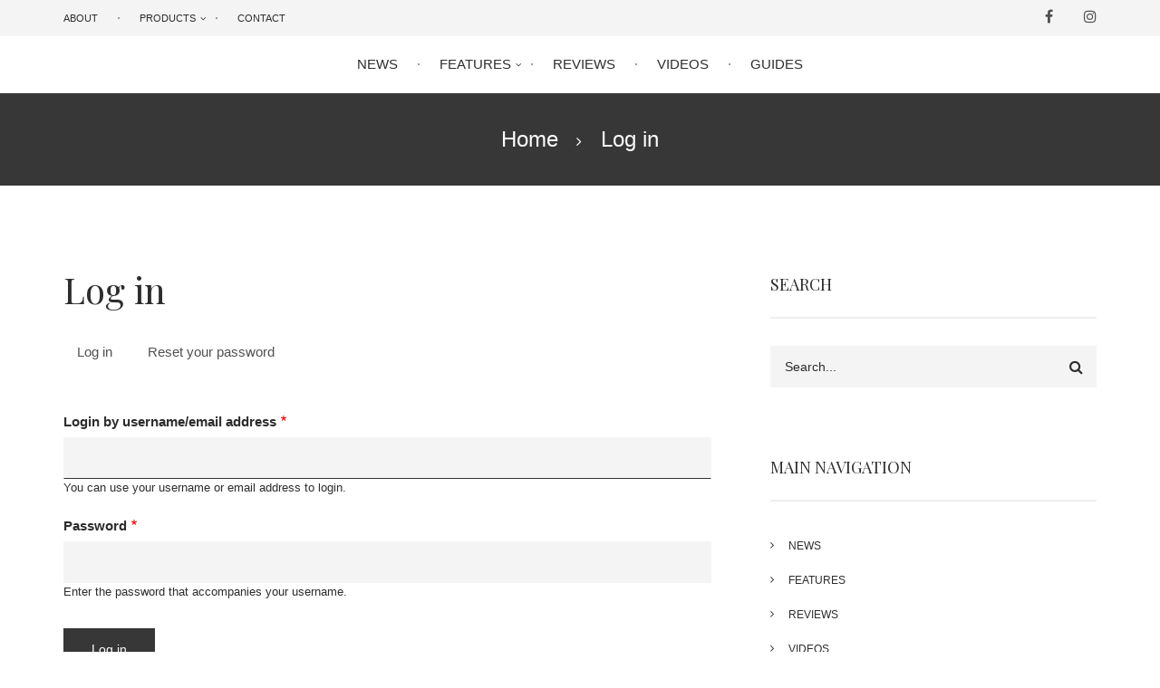

--- FILE ---
content_type: text/html; charset=UTF-8
request_url: http://orlandoobsession.com/user/login?destination=/features/learn-draw-woody-toy-story-toy-story-land%23comment-form
body_size: 8971
content:
<!DOCTYPE html>
<html lang="en" dir="ltr" prefix="content: http://purl.org/rss/1.0/modules/content/  dc: http://purl.org/dc/terms/  foaf: http://xmlns.com/foaf/0.1/  og: http://ogp.me/ns#  rdfs: http://www.w3.org/2000/01/rdf-schema#  schema: http://schema.org/  sioc: http://rdfs.org/sioc/ns#  sioct: http://rdfs.org/sioc/types#  skos: http://www.w3.org/2004/02/skos/core#  xsd: http://www.w3.org/2001/XMLSchema# ">
  <head>
    <meta charset="utf-8" />
<meta name="title" content="Log in | Orlando Obsession" />
<meta name="robots" content="index, follow" />
<link rel="canonical" href="http://orlandoobsession.com/user/login" />
<meta name="Generator" content="Drupal 8 (https://www.drupal.org)" />
<meta name="MobileOptimized" content="width" />
<meta name="HandheldFriendly" content="true" />
<meta name="viewport" content="width=device-width, initial-scale=1.0" />
<link rel="stylesheet" href="https://fonts.googleapis.com/css?family=Playfair+Display:700,regular&amp;subset=latin-ext" media="all" />
<link rel="shortcut icon" href="/sites/default/files/profile-pic.jpg" type="image/jpeg" />

    <title>Log in | Orlando Obsession</title>
    <link rel="stylesheet" media="all" href="/sites/default/files/css/css_VyijU-WeyFt2G5eQNfTNiGTlhmxjNjXco2PdhqNnshk.css?pu2f40" />
<link rel="stylesheet" media="all" href="/sites/default/files/css/css_z5xb1-9mvMB_eseaqnCM08ffeNr3EXEUMrqQEKE9Dcw.css?pu2f40" />
<link rel="stylesheet" media="all" href="/themes/custom/magazineplus/css/components/messages.css?pu2f40" />
<link rel="stylesheet" media="all" href="/sites/default/files/css/css_GhB-oyi6IwcbGGsxEi0c55PmqjG822HWT4fhg3Cx-zM.css?pu2f40" />
<link rel="stylesheet" media="all" href="//fonts.googleapis.com/css?family=Playfair+Display:400,700,400italic,700italic&amp;subset=latin-ext,latin,greek" />
<link rel="stylesheet" media="all" href="//fonts.googleapis.com/css?family=Source+Code+Pro&amp;subset=latin,latin-ext" />
<link rel="stylesheet" media="all" href="//fonts.googleapis.com/css?family=PT+Serif:400,700,400italic,700italic&amp;subset=latin,latin-ext" />
<link rel="stylesheet" media="all" href="/sites/default/files/css/css_8veqHEKKvNhvgap6lzDZy-CuAegVE-Hr7gGsJqum4fA.css?pu2f40" />
<link rel="stylesheet" media="all" href="/themes/custom/magazineplus/css/theme/color-gray.css?pu2f40" />
<link rel="stylesheet" media="all" href="/sites/default/files/css/css_47DEQpj8HBSa-_TImW-5JCeuQeRkm5NMpJWZG3hSuFU.css?pu2f40" />

    
<!--[if lte IE 8]>
<script src="/sites/default/files/js/js_VtafjXmRvoUgAzqzYTA3Wrjkx9wcWhjP0G4ZnnqRamA.js"></script>
<![endif]-->

    <meta name="verification" content="6c603b561627e4644760bbd17b512b98" />
  </head>
  <body class="fontyourface layout-one-sidebar layout-sidebar-second wide hff-14 pff-21 sff-14 slff-14 paragraph-responsive-typography-enabled sitename-italic-enabled fixed-header-enabled slideout-side-left transparent-header-active">
        <a href="#main-content" class="visually-hidden focusable">
      Skip to main content
    </a>
    
      <div class="dialog-off-canvas-main-canvas" data-off-canvas-main-canvas>
    
<div class="page-container">

  
          <div class="header-container">

                      <div class="clearfix header-top-highlighted region--dark-typography region--gray-background">
          <div class="container">
                        <div class="clearfix header-top-highlighted__container fade"
                              data-animate-effect="fadeIn"
              >
              <div class="row">
                                  <div class="col-sm-8">
                                        <div class="clearfix header-top-highlighted__section header-top-highlighted-first">
                        <div class="region region-header-top-highlighted-first">
    <div id="block-headertop" class="clearfix block block-superfish block-superfishmt-header-top">
  
    
      <div class="content">
      
<ul id="superfish-mt-header-top" class="menu sf-menu sf-mt-header-top sf-horizontal sf-style-none">
  
<li id="mt-header-top-menu-link-content030fcab5-4c25-4c3b-9bcc-75bea0cc9492" class="sf-depth-1 sf-no-children"><a href="/about" class="sf-depth-1">About</a></li><li id="mt-header-top-menu-link-content5475e9ac-eabc-4fc5-9798-38a4ef88426d" class="sf-depth-1 menuparent"><a href="/products-2-col" class="sf-depth-1 menuparent">Products</a><ul></ul></li><li id="mt-header-top-menu-link-content7d6efd49-d87a-4d30-8403-23da87f7a25c" class="sf-depth-1 sf-no-children"><a href="/contact" class="sf-depth-1">Contact</a></li>
</ul>

    </div>
  </div>

  </div>

                    </div>
                                      </div>
                                                  <div class="col-sm-4">
                                        <div class="clearfix header-top-highlighted__section header-top-highlighted-second">
                        <div class="region region-header-top-highlighted-second">
    <div id="block-socialiconsheadertophighlighted" class="clearfix block block-block-content block-block-content636ae31f-d6e9-4a65-8319-346b92356abd">
  
    
      <div class="content">
      
            <div class="clearfix text-formatted field field--name-body field--type-text-with-summary field--label-hidden field__item"><ul class="icons-list icons-list--small text-right xs-text-center">
	<li><a class="tooltip--white hover-color-facebook" data-original-title="FACEBOOK" data-placement="bottom" data-toggle="tooltip" href="https://www.facebook.com/orlandoobsession/" title=""><i class="fa fa-facebook"><span class="sr-only">facebook</span></i></a></li>
	<li><a class="tooltip--white hover-color-twitter" data-original-title="INSTAGRAM" data-placement="bottom" data-toggle="tooltip" href="https://instagram.com/orlando_obsession/"><i class="fa fa-instagram"><span class="sr-only">instagram</span></i></a></li>
</ul>
</div>
      
    </div>
  </div>

  </div>

                    </div>
                                      </div>
                              </div>
            </div>
                      </div>
        </div>
              
      
                      <header role="banner" class="clearfix header region--dark-typography region--white-background fixed-width one-column region--no-paddings">

                      <div class="onscroll-site-name-site-logo-container">
                              <div class="onscroll-logo">
                  <a href="/" title="Home" rel="home"><img class="img-responsive" src="/sites/default/files/oo_logo_slogan_padded.png" /></a>
                </div>
                                            <div class="onscroll-site-name site-name">
                  <a href="/" title="Home" rel="home">Orlando Obsession</a>
                </div>
                          </div>
          
          <div class="container">
                        <div class="clearfix header__container">
              <div class="row">
                                                                  <div class="col-xs-12">
                                        <div class="clearfix header__section header-second">
                        <div class="region region-header">
    <div id="block-mainnavigation" class="clearfix block block-superfish block-superfishmain">
  
    
      <div class="content">
      
<ul id="superfish-main" class="menu sf-menu sf-main sf-horizontal sf-style-none">
  
<li id="main-menu-link-content7540e74d-da6a-4c37-84d3-d37df6d1e82c" class="sf-depth-1 sf-no-children"><a href="/news" class="sf-depth-1">News</a></li><li id="main-menu-link-contentdee7d8d2-4944-49d5-b5cd-ed311c71d0da" class="sf-depth-1 menuparent"><a href="/features" class="sf-depth-1 menuparent">Features</a><ul><li id="main-menu-link-content1248b5b0-5af4-45fc-8f84-642acb19a83e" class="sf-depth-2 sf-no-children"><a href="/meme-gallery" class="sf-depth-2">Meme Gallery</a></li></ul></li><li id="main-menu-link-contentff04cbf9-7971-4d48-9bef-b1063ce9cf2e" class="sf-depth-1 sf-no-children"><a href="/reviews" class="sf-depth-1">Reviews</a></li><li id="main-menu-link-content155f614a-a329-45ee-9716-38597db0a528" class="sf-depth-1 sf-no-children"><a href="/youtube-videos" class="sf-depth-1">Videos</a></li><li id="main-menu-link-content78953d18-5d66-4d2f-9abb-61becc71b446" class="sf-depth-1 sf-no-children"><a href="/guides" class="sf-depth-1">Guides</a></li>
</ul>

    </div>
  </div>

  </div>

                    </div>
                                      </div>
                              </div>
            </div>
                      </div>
        </header>
              
    </div>
      
  
    <div id="page-start" class="clearfix page-start"></div>

      <div class="system-messages clearfix">
      <div class="container">
        <div class="row">
          <div class="col-md-12">
              <div class="region region-system-messages">
    <div data-drupal-messages-fallback class="hidden"></div>

  </div>

          </div>
        </div>
      </div>
    </div>
  
          <div class="clearfix highlighted-top region--light-typography region--dark-background region--no-separator region--no-paddings">
      <div class="container-fluid">
                <div class="clearfix highlighted-top__container fade"
                      data-animate-effect="fadeIn"
          >
          <div class="row">
            <div class="col-md-12">
              <div class="clearfix highlighted-top__section">
                  <div class="region region-highlighted-top">
    <div id="block-magazineplus-breadcrumbs" class="clearfix block block-system block-system-breadcrumb-block">
  
    
      <div class="content">
      
  <nav class="breadcrumb" role="navigation" aria-labelledby="system-breadcrumb">
    <h2 id="system-breadcrumb" class="visually-hidden">Breadcrumb</h2>
    <ol class="breadcrumb__items">
          <li class="breadcrumb__item">
        <span class="breadcrumb__item-separator fa fa-angle-right"></span>
                  <a href="/">
            <span>Home</span>
          </a>
              </li>
          <li class="breadcrumb__item">
        <span class="breadcrumb__item-separator fa fa-angle-right"></span>
                  <span>Log in</span>
              </li>
        </ol>
  </nav>

    </div>
  </div>

  </div>

              </div>
            </div>
          </div>
        </div>
              </div>
    </div>
      
  
  
  
          <div class="clearfix pre-content region--dark-typography region--white-background region--no-separator region--no-block-paddings region--no-paddings">
      <div class="container">
                <div class="clearfix pre-content__container"
          >
          <div class="row">
                          <div class="col-md-12">
                                <div class="clearfix pre-content__section pre-content-first">
                    <div class="region region-pre-content-first">
    
  </div>

                </div>
                              </div>
                                  </div>
        </div>
              </div>
    </div>
      
    <div class="clearfix main-content region--dark-typography region--white-background  region--no-separator">
    <div class="container">
      <div class="clearfix main-content__container">
        <div class="row">
          <section class="col-md-8">
                        <div class="clearfix main-content__section fade"
                              data-animate-effect="fadeIn"
              >
                                <div class="region region-content">
    <div id="block-magazineplus-page-title" class="clearfix block block-core block-page-title-block">
  
    
      <div class="content">
      
  <h1 class="title page-title">Log in</h1>


    </div>
  </div>
<div id="block-magazineplus-local-tasks" class="clearfix block block-core block-local-tasks-block">
  
    
        <nav class="tabs" role="navigation" aria-label="Tabs">
        <h2 class="visually-hidden">Primary tabs</h2>
  <ul class="tabs primary"><li class="is-active"><a href="/user/login" data-drupal-link-system-path="user/login">Log in<span class="visually-hidden">(active tab)</span></a></li>
<li><a href="/user/password" data-drupal-link-system-path="user/password">Reset your password</a></li>
</ul>

    </nav>
  </div>
<div id="block-magazineplus-content" class="clearfix block block-system block-system-main-block">
  
    
      <div class="content">
      <form class="user-login-form" data-drupal-selector="user-login-form" action="/user/login?destination=/features/learn-draw-woody-toy-story-toy-story-land%23comment-form" method="post" id="user-login-form" accept-charset="UTF-8">
  <div class="js-form-item form-item js-form-type-textfield form-type-textfield js-form-item-name form-item-name">
      <label for="edit-name" class="js-form-required form-required">Login by username/email address</label>
        <input autocorrect="none" autocapitalize="none" spellcheck="false" autofocus="autofocus" data-drupal-selector="edit-name" aria-describedby="edit-name--description" type="text" id="edit-name" name="name" value="" size="60" maxlength="60" class="form-text required" required="required" aria-required="true" />

            <div id="edit-name--description" class="description">
      You can use your username or email address to login.
    </div>
  </div>
<div class="js-form-item form-item js-form-type-password form-type-password js-form-item-pass form-item-pass">
      <label for="edit-pass" class="js-form-required form-required">Password</label>
        <input data-drupal-selector="edit-pass" aria-describedby="edit-pass--description" type="password" id="edit-pass" name="pass" size="60" maxlength="128" class="form-text required" required="required" aria-required="true" />

            <div id="edit-pass--description" class="description">
      Enter the password that accompanies your username.
    </div>
  </div>
<input autocomplete="off" data-drupal-selector="form-r9l5tytii-ry9n6w4jeuepoilbozvhgfqkp-woipifc" type="hidden" name="form_build_id" value="form-R9l5tYtiI_ry9n6W4JEuePoIlbOzVHGFqkp-WoIpIFc" />
<input data-drupal-selector="edit-user-login-form" type="hidden" name="form_id" value="user_login_form" />
<div data-drupal-selector="edit-actions" class="form-actions js-form-wrapper form-wrapper" id="edit-actions"><input data-drupal-selector="edit-submit" type="submit" id="edit-submit" name="op" value="Log in" class="button js-form-submit form-submit" />
</div>

</form>

    </div>
  </div>

  </div>

                          </div>
                      </section>
                                <aside class="col-md-4">
                            <section class="sidebar__section sidebar-second clearfix fade"
                                  data-animate-effect="fadeInRight"
                >
                  <div class="region region-sidebar-second">
    <div class="search-block-form clearfix block block-search container-inline" data-drupal-selector="search-block-form" id="block-magazineplus-search" role="search">
  
      <h2>Search</h2>
    
      <form action="/search/node" method="get" id="search-block-form" accept-charset="UTF-8">
  <div class="js-form-item form-item js-form-type-search form-type-search js-form-item-keys form-item-keys form-no-label">
      <label for="edit-keys" class="visually-hidden">Search</label>
        <input title="Enter the terms you wish to search for." placeholder="Search..." data-drupal-selector="edit-keys" type="search" id="edit-keys" name="keys" value="" size="15" maxlength="128" class="form-search" />

        </div>
<div data-drupal-selector="edit-actions" class="form-actions js-form-wrapper form-wrapper" id="edit-actions"><input class="search-form__submit button js-form-submit form-submit" data-drupal-selector="edit-submit" type="submit" id="edit-submit" value="Search" />
</div>

</form>

  </div>
<nav role="navigation" aria-labelledby="block-magazineplus-main-menu-menu" id="block-magazineplus-main-menu" class="clearfix block block-menu navigation menu--main">
      
  <h2 id="block-magazineplus-main-menu-menu">Main navigation</h2>
  

        
              <ul class="clearfix menu">
                    <li class="menu-item">
        <a href="/news" data-drupal-link-system-path="news">News</a>
              </li>
                <li class="menu-item menu-item--collapsed">
        <a href="/features" data-drupal-link-system-path="features">Features</a>
              </li>
                <li class="menu-item">
        <a href="/reviews" data-drupal-link-system-path="reviews">Reviews</a>
              </li>
                <li class="menu-item">
        <a href="/youtube-videos" data-drupal-link-system-path="youtube-videos">Videos</a>
              </li>
                <li class="menu-item">
        <a href="/guides" data-drupal-link-system-path="guides">Guides</a>
              </li>
        </ul>
  


  </nav>
<div id="block-tabs" class="clearfix block block-block-content block-block-content6d8791bb-3cc7-4d04-8f98-556cf9727cc4">
  
    
      <div class="content">
      <div class="field field--name-field-mt-block-reference field--type-entity-reference field--label-hidden field--entity-reference-target-type-block field--mt-tabs-block clearfix">
    <ul class="nav nav-tabs">
          <li class=" active"><a href="#6d8791bb-3cc7-4d04-8f98-556cf9727cc4-0" data-toggle="tab"><span>Archive</span></a></li>
          <li class=""><a href="#6d8791bb-3cc7-4d04-8f98-556cf9727cc4-1" data-toggle="tab"><span>Popular tags</span></a></li>
      </ul>
  <div class="tab-content">
          <div class="tab-pane fade  active in" id="6d8791bb-3cc7-4d04-8f98-556cf9727cc4-0"><div class="views-element-container clearfix block block-views block-views-blockarchive-block-1" id="block-views-block-archive-block-1">
  
    
      <div class="content">
      <div><div class="view view-archive view-id-archive view-display-id-block_1 js-view-dom-id-80284fe61c0f9687f365c0eaa75c062cfd0c71801781aaea4024d60b49b8e2ac">
  
    
      
      <div class="view-content">
      <div class="item-list">
  <ul class="views-summary">
      <li><a href="/archive/201702">February 2017</a>
              (13)
          </li>
      <li><a href="/archive/201703">March 2017</a>
              (10)
          </li>
      <li><a href="/archive/201704">April 2017</a>
              (1)
          </li>
      <li><a href="/archive/201906">June 2019</a>
              (13)
          </li>
      <li><a href="/archive/201907">July 2019</a>
              (13)
          </li>
      <li><a href="/archive/201908">August 2019</a>
              (13)
          </li>
      <li><a href="/archive/201909">September 2019</a>
              (3)
          </li>
      <li><a href="/archive/201910">October 2019</a>
              (1)
          </li>
      <li><a href="/archive/202001">January 2020</a>
              (3)
          </li>
      <li><a href="/archive/202002">February 2020</a>
              (2)
          </li>
    </ul>
</div>

    </div>
  
      
          </div>
</div>

    </div>
  </div>
</div>
          <div class="tab-pane fade " id="6d8791bb-3cc7-4d04-8f98-556cf9727cc4-1"><div class="views-element-container clearfix block block-views block-views-blockmt-popular-tags-block-1" id="block-views-block-mt-popular-tags-block-1">
  
    
      <div class="content">
      <div><div class="view-popular-taxonomy view view-mt-popular-tags view-id-mt_popular_tags view-display-id-block_1 js-view-dom-id-3d3937b763696c66c71d6e9443442a8b36b679065913b791b6b566272ea330b0">
  
    
      
      <div class="view-content">
          <div class="views-row"><div class="views-field views-field-name"><span class="field-content"><a href="/term/news" hreflang="en">News</a></span></div></div>
    <div class="views-row"><div class="views-field views-field-name"><span class="field-content"><a href="/taxonomy/term/15" hreflang="en">Featured</a></span></div></div>
    <div class="views-row"><div class="views-field views-field-name"><span class="field-content"><a href="/term/features" hreflang="en">Features</a></span></div></div>
    <div class="views-row"><div class="views-field views-field-name"><span class="field-content"><a href="/taxonomy/term/16" hreflang="en">Breaking</a></span></div></div>
    <div class="views-row"><div class="views-field views-field-name"><span class="field-content"><a href="/taxonomy/term/17" hreflang="en">Viral</a></span></div></div>
    <div class="views-row"><div class="views-field views-field-name"><span class="field-content"><a href="/taxonomy/term/65" hreflang="en">Orlando</a></span></div></div>
    <div class="views-row"><div class="views-field views-field-name"><span class="field-content"><a href="/taxonomy/term/12" hreflang="en">Promoted Carousel</a></span></div></div>
    <div class="views-row"><div class="views-field views-field-name"><span class="field-content"><a href="/taxonomy/term/77" hreflang="en">Walt Disney World</a></span></div></div>
    <div class="views-row"><div class="views-field views-field-name"><span class="field-content"><a href="/taxonomy/term/13" hreflang="en">Featured Carousel</a></span></div></div>
    <div class="views-row"><div class="views-field views-field-name"><span class="field-content"><a href="/taxonomy/term/50" hreflang="en">disney</a></span></div></div>

    </div>
  
          </div>
</div>

    </div>
  </div>
</div>
      </div>
</div>

    </div>
  </div>
<div class="views-element-container clearfix block block-views block-views-blockmt-featured-video-block-1" id="block-views-block-mt-featured-video-block-1">
  
      <h2 class="title">Featured Video</h2>
    
      <div class="content">
      <div><div class="view-featured-video view view-mt-featured-video view-id-mt_featured_video view-display-id-block_1 js-view-dom-id-6ecd665b4018f0c7ba2ef006005de22499ffb08502771187b4d6bb9587a019df">
  
    
      
      <div class="view-content">
          <div class="views-row"><div class="views-field-field-image">
<div class="overlay-container">
<span class="overlay overlay--colored">
<a class="overlay-target-link" href="/news/disney-release-new-summer-merchandise"></a>
<span class="overlay-inner">
<a class="overlay-icon overlay-icon--button overlay-icon--white overlay-animated overlay-fade-top" href="/news/disney-release-new-summer-merchandise"><i class="fa fa-angle-right"></i></a>
</span>
</span>
<div class="views-field-field-mt-post-category">
<a href="/term/news" hreflang="en">News</a>
</div>
<img src="/sites/default/files/styles/large/public/video_thumbnails/kpc6jILnwmo.jpg?itok=O6hcIplv" width="850" height="470" alt="" typeof="Image" class="image-style-large" />


</div>
</div><div class="views-field views-field-title"><h5 class="field-content"><a href="/news/disney-release-new-summer-merchandise" hreflang="en">Disney release new summer merchandise</a></h5></div><div class="post-meta">
<div class="post-meta-item">
<div class="views-field-name">
by <a title="View user profile." href="/user/219" lang="" about="/user/219" typeof="Person" property="schema:name" datatype="" class="username">Kimberley Lewis</a>
</div>
</div>
<div class="post-meta-item">
20-Jun-19
</div>
</div></div>

    </div>
  
          </div>
</div>

    </div>
  </div>
<div class="views-element-container clearfix block block-views block-views-blockmt-latest-posts-block-1" id="block-views-block-mt-latest-posts-block-1">
  
      <h2 class="title">Latest Articles</h2>
    
      <div class="content">
      <div><div class="view-latest-posts view view-mt-latest-posts view-id-mt_latest_posts view-display-id-block_1 js-view-dom-id-3351e3afc15a3e07d7e2540bbb67fa56e049d08a5303d4dda5ddf90f158d1f2c">
  
    
      
      <div class="view-content">
          <div class="views-row"><div class="views-field-field-image">
<div class="overlay-container">
<span class="overlay overlay--colored">
<a class="overlay-target-link" href="/features/5-ways-celebrate-birthday-disney-world-orlando-florida"></a>
<span class="overlay-inner">
<a class="overlay-icon overlay-icon--button overlay-icon--white overlay-animated overlay-fade-top" href="/features/5-ways-celebrate-birthday-disney-world-orlando-florida"><i class="fa fa-angle-right"></i></a>
</span>
</span>
  <img src="/sites/default/files/styles/large/public/2019-06/image_1314663410_0.jpg?h=82f92a78&amp;itok=Mqdny3PJ" width="850" height="470" alt="Disney Birthday" typeof="Image" class="image-style-large" />



</div>
</div><div class="views-field views-field-title"><h5 class="field-content"><a href="/features/5-ways-celebrate-birthday-disney-world-orlando-florida" hreflang="en">5 Ways to Celebrate a Birthday at Disney World in Orlando, Florida</a></h5></div><div class="views-field views-field-name"><span class="field-content">by <a title="View user profile." href="/user/1" lang="" about="/user/1" typeof="Person" property="schema:name" datatype="" class="username">Danielle Hallett</a></span></div><div class="post-meta">
<div class="post-meta-item">
<a href="/term/features" hreflang="en">Features</a>
</div>
<div class="post-meta-item">
Sat, 06/22/2019 - 15:26
</div>
</div></div>
    <div class="views-row"><div class="views-field-field-image">
<div class="overlay-container">
<span class="overlay overlay--colored">
<a class="overlay-target-link" href="/news/disney-release-new-summer-merchandise"></a>
<span class="overlay-inner">
<a class="overlay-icon overlay-icon--button overlay-icon--white overlay-animated overlay-fade-top" href="/news/disney-release-new-summer-merchandise"><i class="fa fa-angle-right"></i></a>
</span>
</span>
  <img src="/sites/default/files/styles/large/public/2019-06/Pink.jpg?h=41d2040c&amp;itok=mbIQoVrX" width="850" height="470" alt="Imagination Pink" typeof="Image" class="image-style-large" />



</div>
</div><div class="views-field views-field-title"><h5 class="field-content"><a href="/news/disney-release-new-summer-merchandise" hreflang="en">Disney release new summer merchandise</a></h5></div><div class="views-field views-field-name"><span class="field-content">by <a title="View user profile." href="/user/219" lang="" about="/user/219" typeof="Person" property="schema:name" datatype="" class="username">Kimberley Lewis</a></span></div><div class="post-meta">
<div class="post-meta-item">
<a href="/term/news" hreflang="en">News</a>
</div>
<div class="post-meta-item">
Thu, 06/20/2019 - 23:07
</div>
</div></div>
    <div class="views-row"><div class="views-field views-field-title"><h5 class="field-content"><a href="/news/disney-have-upgraded-christmas-board-game" hreflang="en">Disney Have Upgraded Christmas with Board Game</a></h5></div><div class="views-field views-field-name"><span class="field-content">by <a title="View user profile." href="/user/216" lang="" about="/user/216" typeof="Person" property="schema:name" datatype="" class="username">Paul Lewis</a></span></div><div class="post-meta">
<div class="post-meta-item">
<a href="/term/news" hreflang="en">News</a>
</div>
<div class="post-meta-item">
Mon, 02/03/2020 - 11:37
</div>
</div></div>

    </div>
  
          </div>
</div>

    </div>
  </div>

  </div>

              </section>
                          </aside>
                  </div>
      </div>
    </div>
  </div>
  
  
  
  
  
  
          <div class="clearfix footer-top one-region region--dark-typography region--white-background region--no-separator region--no-block-paddings region--no-paddings">
      <div class="container-fluid">
                <div class="clearfix footer-top__container fade"
                      data-animate-effect="fadeIn"
          >
          <div class="row">
                          <div class="col-md-12">
                                <div class="clearfix footer-top__section footer-top-first">
                    <div class="region region-footer-top-first">
    <div class="views-element-container clearfix block block-views block-views-blockmt-photo-gallery-block-1" id="block-views-block-mt-photo-gallery-block-1">
  
    
      <div class="content">
      <div><div class="row view-photo-gallery grid-gutter-0 view view-mt-photo-gallery view-id-mt_photo_gallery view-display-id-block_1 js-view-dom-id-5abdeeb19733737aa3fff9953a5d1e0912b335934f952fb0c11b0036b7102cc8">
  
    
      
      <div class="view-content">
          <div class="col-md-3 col-sm-6 views-row"><div class="views-field-field-image">
<div class="overlay-container">
<span class="overlay overlay--colored">
<span class="overlay-inner">
<a class="overlay-title overlay-animated overlay-fade-top" href="/features/5-ways-celebrate-birthday-disney-world-orlando-florida">5 Ways to Celebrate a Birthday at Disney World in Orlando, Florida</a>
</span>
<a class="overlay-target-link" href="/features/5-ways-celebrate-birthday-disney-world-orlando-florida"></a>
</span>
  <img src="/sites/default/files/styles/large/public/2019-06/image_1314663410_0.jpg?h=82f92a78&amp;itok=Mqdny3PJ" width="850" height="470" alt="Disney Birthday" typeof="Image" class="image-style-large" />



</div>
</div></div>
    <div class="col-md-3 col-sm-6 views-row"><div class="views-field-field-image">
<div class="overlay-container">
<span class="overlay overlay--colored">
<span class="overlay-inner">
<a class="overlay-title overlay-animated overlay-fade-top" href="/news/disney-release-new-summer-merchandise">Disney release new summer merchandise</a>
</span>
<a class="overlay-target-link" href="/news/disney-release-new-summer-merchandise"></a>
</span>
  <img src="/sites/default/files/styles/large/public/2019-06/Pink.jpg?h=41d2040c&amp;itok=mbIQoVrX" width="850" height="470" alt="Imagination Pink" typeof="Image" class="image-style-large" />



</div>
</div></div>
    <div class="col-md-3 col-sm-6 views-row"><div class="views-field-field-image">
<div class="overlay-container">
<span class="overlay overlay--colored">
<span class="overlay-inner">
<a class="overlay-title overlay-animated overlay-fade-top" href="/news/disney-brings-back-sporks-galaxys-edge">Disney Brings Back Sporks to Galaxy’s Edge</a>
</span>
<a class="overlay-target-link" href="/news/disney-brings-back-sporks-galaxys-edge"></a>
</span>
  <img src="/sites/default/files/styles/large/public/2020-01/spork.JPG?h=285d2efd&amp;itok=siQQrWl2" width="850" height="470" alt="Galaxy&#039;s Edge Spork" typeof="Image" class="image-style-large" />



</div>
</div></div>
    <div class="col-md-3 col-sm-6 views-row"><div class="views-field-field-image">
<div class="overlay-container">
<span class="overlay overlay--colored">
<span class="overlay-inner">
<a class="overlay-title overlay-animated overlay-fade-top" href="/news/disney-skyliner-popcorn-bucket-released-walt-disney-world">Disney Skyliner Popcorn Bucket Released At Walt Disney World</a>
</span>
<a class="overlay-target-link" href="/news/disney-skyliner-popcorn-bucket-released-walt-disney-world"></a>
</span>
  <img src="/sites/default/files/styles/large/public/2020-01/popcorn%20bucket2.png?h=5185f460&amp;itok=o7zj6xTS" width="850" height="470" alt="Popcorn bucket" typeof="Image" class="image-style-large" />



</div>
</div></div>
    <div class="col-md-3 col-sm-6 views-row"><div class="views-field-field-image">
<div class="overlay-container">
<span class="overlay overlay--colored">
<span class="overlay-inner">
<a class="overlay-title overlay-animated overlay-fade-top" href="/news/disney-plus-launch-early-uk">Disney Plus To Launch Early In The UK</a>
</span>
<a class="overlay-target-link" href="/news/disney-plus-launch-early-uk"></a>
</span>
  <img src="/sites/default/files/styles/large/public/2020-01/Disney%20plus%20Cpt%20Marvel_0.jpg?h=5276e171&amp;itok=nsECLK5r" width="850" height="470" alt="Disney Plus" typeof="Image" class="image-style-large" />



</div>
</div></div>
    <div class="col-md-3 col-sm-6 views-row"><div class="views-field-field-image">
<div class="overlay-container">
<span class="overlay overlay--colored">
<span class="overlay-inner">
<a class="overlay-title overlay-animated overlay-fade-top" href="/news/new-epcot-forever-merchandise-released">New “Epcot Forever” Merchandise Released</a>
</span>
<a class="overlay-target-link" href="/news/new-epcot-forever-merchandise-released"></a>
</span>
  <img src="/sites/default/files/styles/large/public/2019-10/epcot-forever-merch-02.jpg?h=fd98c4a1&amp;itok=BBEPOHIu" width="850" height="470" alt="Epcot forever" typeof="Image" class="image-style-large" />



</div>
</div></div>
    <div class="col-md-3 col-sm-6 views-row"><div class="views-field-field-image">
<div class="overlay-container">
<span class="overlay overlay--colored">
<span class="overlay-inner">
<a class="overlay-title overlay-animated overlay-fade-top" href="/news/petition-launched-stop-photographers-being-replaced-photo-boxes">Petition Launched To Stop Photographers Being Replaced By Photo Boxes</a>
</span>
<a class="overlay-target-link" href="/news/petition-launched-stop-photographers-being-replaced-photo-boxes"></a>
</span>
  <img src="/sites/default/files/styles/large/public/2019-09/photopass%20photographer.jpg?h=c673cd1c&amp;itok=17MJFLoD" width="850" height="470" alt="photopass" typeof="Image" class="image-style-large" />



</div>
</div></div>
    <div class="col-md-3 col-sm-6 views-row"><div class="views-field-field-image">
<div class="overlay-container">
<span class="overlay overlay--colored">
<span class="overlay-inner">
<a class="overlay-title overlay-animated overlay-fade-top" href="/news/disney-bedtime-hotline-back-limited-time">“Disney Bedtime Hotline” Is Back For a Limited Time</a>
</span>
<a class="overlay-target-link" href="/news/disney-bedtime-hotline-back-limited-time"></a>
</span>
  <img src="/sites/default/files/styles/large/public/2019-09/disney-bedtime-adventure-box.jpg?h=a9ce28e1&amp;itok=MCzte7y_" width="850" height="470" alt="Bedtime Box" typeof="Image" class="image-style-large" />



</div>
</div></div>

    </div>
  
          </div>
</div>

    </div>
  </div>

  </div>

                </div>
                              </div>
                                  </div>
        </div>
              </div>
    </div>
      
  
          <div class="clearfix footer-bottom region--light-typography region--dark-background region--no-separator footer-bottom-to-top-enabled">
              <div class="to-top"><i class="fa fa-angle-up"></i></div>
            <div class="container">
                <div class="clearfix footer-bottom__container">
          <div class="row">
                          <div class="col-md-4">
                                <div class="clearfix footer-bottom__section footer-bottom-first">
                    <div class="region region-footer-bottom-first">
    <div id="block-footerbottomcustomsitebranding-2" class="clearfix block block-block-content block-block-content923c1695-2d73-4258-b4a0-80bec96f1bb6">
  
    
      <div class="content">
      
            <div class="clearfix text-formatted field field--name-body field--type-text-with-summary field--label-hidden field__item"><div class="logo-and-site-name-wrapper">
  <div class="logo">
    <a href="#" title="Home" rel="home" class="site-branding__logo">
      
    </a>
  </div>
  <div class="site-name site-branding__name">
    <a href="#" title="Home" rel="home">Orlando Obsession</a>
  </div>
  <div class="site-slogan site-branding__slogan">Are we there yet?</div>
</div></div>
      
    </div>
  </div>

  </div>

                </div>
                              </div>
                                      <div class="col-md-8">
                                <div class="clearfix footer-bottom__section footer-bottom-first">
                    <div class="region region-footer-bottom-second">
    <nav role="navigation" aria-labelledby="block-magazineplus-footer-menu" id="block-magazineplus-footer" class="clearfix block block-menu navigation menu--footer">
            
  <h2 class="visually-hidden" id="block-magazineplus-footer-menu">Footer menu</h2>
  

        
              <ul class="clearfix menu">
                    <li class="menu-item">
        <a href="/term/features" data-drupal-link-system-path="taxonomy/term/1">Features</a>
              </li>
                <li class="menu-item">
        <a href="/term/reviews" data-drupal-link-system-path="taxonomy/term/5">Reviews</a>
              </li>
                <li class="menu-item">
        <a href="/term/news" data-drupal-link-system-path="taxonomy/term/2">News</a>
              </li>
                <li class="menu-item">
        <a href="/term/videos" data-drupal-link-system-path="taxonomy/term/4">Guides</a>
              </li>
                <li class="menu-item">
        <a href="/term/videos" data-drupal-link-system-path="taxonomy/term/4">Videos</a>
              </li>
                <li class="menu-item">
        <a href="/contact" data-drupal-link-system-path="contact">Contact</a>
              </li>
        </ul>
  


  </nav>

  </div>

                </div>
                              </div>
                      </div>
        </div>
              </div>
    </div>
      
          <div class="clearfix subfooter region--dark-typography region--white-background region--no-separator footer-bottom-to-top-enabled">
            <div class="container">
                <div class="clearfix subfooter__container">
          <div class="row">
                          <div class="col-md-6">
                                <div class="clearfix subfooter__section subfooter-first">
                    <div class="region region-sub-footer-first">
    <div id="block-copyright" class="clearfix block block-block-content block-block-content2173ccfa-7f63-4412-bf19-ae5c91ca7110">
  
    
      <div class="content">
      
            <div class="clearfix text-formatted field field--name-body field--type-text-with-summary field--label-hidden field__item"><div class="visible-md visible-lg">COPYRIGHT © 2019 ORLANDO OBSESSION. ALL RIGHTS RESERVED.</div>
<div class="text-center visible-xs visible-sm">COPYRIGHT © 2019 ORLANDO OBSESSION. ALL RIGHTS RESERVED.</div></div>
      
    </div>
  </div>

  </div>

                </div>
                              </div>
                                      <div class="col-md-6">
                                <div class="clearfix subfooter__section subfooter-second">
                    <div class="region region-footer">
    <nav role="navigation" aria-labelledby="block-subfooter-menu" id="block-subfooter" class="clearfix block block-menu navigation menu--mt-subfooter-menu">
            
  <h2 class="visually-hidden" id="block-subfooter-menu">Subfooter</h2>
  

        
              <ul class="clearfix menu">
                    <li class="menu-item">
        <a href="/contact" data-drupal-link-system-path="contact">Careers</a>
              </li>
                <li class="menu-item">
        <a href="/" data-drupal-link-system-path="&lt;front&gt;">Privacy Policy</a>
              </li>
                <li class="menu-item">
        <a href="/contact" data-drupal-link-system-path="contact">Terms &amp; Conditions</a>
              </li>
        </ul>
  


  </nav>

  </div>

                </div>
                              </div>
                      </div>
        </div>
              </div>
    </div>
      
</div>

  </div>

    
    <script type="application/json" data-drupal-selector="drupal-settings-json">{"path":{"baseUrl":"\/","scriptPath":null,"pathPrefix":"","currentPath":"user\/login","currentPathIsAdmin":false,"isFront":false,"currentLanguage":"en","currentQuery":{"destination":"\/features\/learn-draw-woody-toy-story-toy-story-land#comment-form"}},"pluralDelimiter":"\u0003","magazineplus":{"slideshowCaptionOpacity":0.40000000000000002220446049250313080847263336181640625,"sliderRevolutionFullScreenInit":{"slideshowFullScreenEffectTime":10000,"slideshowFullScreenNavigationStyle":"vertical_thumbs","slideshowFullScreenBulletsPosition":"right","slideshowFullScreenTouchSwipe":"on"},"sliderRevolutionBoxedWidthInit":{"slideshowBoxedWidthEffectTime":10000,"slideshowBoxedWidthInitialHeight":450,"slideshowBoxedWidthNavigationStyle":"vertical_thumbs","slideshowBoxedWidthBulletsPosition":"center","slideshowBoxedWidthTouchSwipe":"on"},"sliderRevolutionInternalBannerInit":{"slideshowInternalBannerEffectTime":10000,"slideshowInternalBannerInitialHeight":450,"slideshowInternalBannerNavigationStyle":"vertical_thumbs","slideshowInternalBannerBulletsPosition":"center","slideshowInternalBannerTouchSwipe":"off"},"owlCarouselPostsInit":{"owlPostsAutoPlay":1,"owlPostsEffectTime":5000},"owlCarouselSquarePostsInit":{"owlSquarePostsAutoPlay":0,"owlSquarePostsEffectTime":5000},"owlCarouselPostsSliderInit":{"owlPostsSliderAutoPlay":0,"owlPostsSliderEffectTime":5000},"owlCarouselTestimonialsInit":{"owlTestimonialsAutoPlay":1,"owlTestimonialsEffectTime":5000},"flexsliderInPageInit":{"inPageSliderEffect":"slide"},"transparentHeader":{"transparentHeaderOpacity":0.90000000000000002220446049250313080847263336181640625},"slideoutInit":{"slideoutSide":"left","slideoutTouchSwipe":true}},"ajaxTrustedUrl":{"\/search\/node":true,"form_action_p_pvdeGsVG5zNF_XLGPTvYSKCf43t8qZYSwcfZl2uzM":true},"superfish":{"superfish-main":{"id":"superfish-main","sf":{"animation":{"opacity":"show","height":"show"},"speed":"fast","autoArrows":false,"dropShadows":false},"plugins":{"smallscreen":{"mode":"window_width","title":"Main navigation"},"supposition":true,"supersubs":{"minWidth":"17"}}},"superfish-mt-header-top":{"id":"superfish-mt-header-top","sf":{"animation":{"opacity":"show","height":"show"},"speed":"fast","autoArrows":false,"dropShadows":false},"plugins":{"smallscreen":{"mode":"window_width","title":"Header Top"},"supposition":true,"supersubs":{"minWidth":"19"}}}},"user":{"uid":0,"permissionsHash":"581c1ade02f6e33a7a87332960914306324006d2ff95b6e1c7d09c22bfcfeabc"}}</script>
<script src="/sites/default/files/js/js_RBBTzyh6RRILkWjemzxfT3i9q1TytsmgDKF3DpAZGmo.js"></script>
<script src="//use.fontawesome.com/f479fb1064.js"></script>
<script src="/sites/default/files/js/js_mDyNPk7aRCi0UwaBJyYjF2iQbrlD10aZCcbmVxmoNlU.js"></script>

  <script defer src="https://static.cloudflareinsights.com/beacon.min.js/vcd15cbe7772f49c399c6a5babf22c1241717689176015" integrity="sha512-ZpsOmlRQV6y907TI0dKBHq9Md29nnaEIPlkf84rnaERnq6zvWvPUqr2ft8M1aS28oN72PdrCzSjY4U6VaAw1EQ==" data-cf-beacon='{"version":"2024.11.0","token":"4dc41849ff3549f2a586ec2f6760b643","r":1,"server_timing":{"name":{"cfCacheStatus":true,"cfEdge":true,"cfExtPri":true,"cfL4":true,"cfOrigin":true,"cfSpeedBrain":true},"location_startswith":null}}' crossorigin="anonymous"></script>
</body>
</html>
